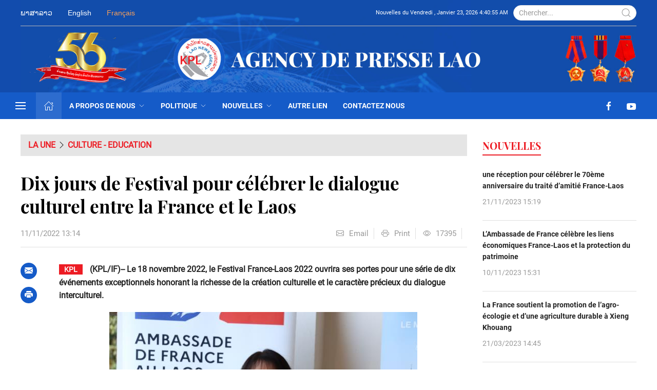

--- FILE ---
content_type: text/html; charset=utf-8
request_url: https://kpl.gov.la/Fr/detail.aspx?id=69878
body_size: 12411
content:


<!DOCTYPE html>
<html lang="en-US">
<head>
    <meta charset="utf-8">
    <meta content='width=device-width, initial-scale=1.0, maximum-scale=1.0, user-scalable=0' name='viewport' />
    <!--Enable Responsive-->
    <link rel="stylesheet" type="text/css" href="/css/uikit.min.css" />
    <link rel="stylesheet" type="text/css" href="/css/style-en.css" />
    <link rel="stylesheet" type="text/css" href="/css/responsive.css" />
    <link rel="stylesheet" href="https://cdn.jsdelivr.net/npm/bootstrap-icons@1.9.1/font/bootstrap-icons.css">
    <link rel="icon" href="/images/favicon.ico" type="image/x-icon">
    <!-- Le HTML5 shim, for IE6-8 support of HTML5 elements -->
    <!--[if lt IE 9]>-->
    <!--<script src="http://html5shim.googlecode.com/svn/trunk/html5.js"></script>-->
    <!--<![endif]-->
    <!--<script type="text/javascript" src="js/jquery.3.4.1.min.js"></script>-->
    <script src="/scripts/jquery.3.6.min.js"></script>
    <script type="text/javascript" src="/scripts/timer_fr.js"></script>
    <script type="text/javascript" src="/scripts/jquery.marquee.min.js"></script>
    <script type="text/javascript" src="/scripts/uikit.min.js"></script>
    <script type="text/javascript" src="/scripts/uikit-icons.min.js"></script>
       <script type="text/javascript" src="/scripts/jwplayer/jwplayer.js"></script>
	<script type="text/javascript">	    jwplayer.key = "5qMQ1qMprX8KZ79H695ZPnH4X4zDHiI0rCXt1g==";</script>
    <script>
	    (function(i, s, o, g, r, a, m) {
	        i['GoogleAnalyticsObject'] = r; i[r] = i[r] || function() {
	            (i[r].q = i[r].q || []).push(arguments)
	        }, i[r].l = 1 * new Date(); a = s.createElement(o),
  m = s.getElementsByTagName(o)[0]; a.async = 1; a.src = g; m.parentNode.insertBefore(a, m)
	    })(window, document, 'script', '//www.google-analytics.com/analytics.js', 'ga');

	    ga('create', 'UA-57954684-1', 'auto');
	    ga('send', 'pageview');

   </script>
    <script type="text/javascript">
        goforit();
    </script>
    <script type="text/javascript">
        function Trim(text) {
            return text1 = (text || "").replace(/^\s+|\s+$/g, "");
            //return encodeURI(text1);
        }
        function CheckValue(o) {
            if (Trim(o) == 'Chercher' || Trim(o) == '') {
                return false;
            }
            else {
                return true;
            }
        }
        (function ($) {
            $(document).ready(function () {
                $('#btnSearchDefault').click(function () {
                    var str = $('#txtSearchDefault').val().ReplaceAll("'", "’");
                    //var str1 = encodeURI(str);
                    if (CheckValue(str) == true) {
                        var l = window.location = '/FR/search.aspx?search='.concat(str);
                        window.location.href = l;
                    }
                });
                $('#btnSearchDefaultMobile').click(function () {
                    var str = $('#txtSearchDefaultMobile').val().ReplaceAll("'", "’");;
                    //var str1 = encodeURI(str);
                    if (CheckValue(str) == true) {
                        var l = window.location = '/FR/search.aspx?search='.concat(str);
                        window.location.href = l;
                    }
                });

                $('#txtSearchDefault').keypress(function (event) {
                    var keycode = (event.keyCode ? event.keyCode : event.which);
                    if (keycode == '13') {
                        var str = $('#txtSearchDefault').val().ReplaceAll("'", "’");;
                        //var str1 = encodeURI(str);
                        if (CheckValue(str) == true) {
                            var l = window.location = '/FR/search.aspx?search='.concat(str);
                            window.location.href = l;
                        }
                    }

                });
            });
        })(jQuery);
        String.prototype.ReplaceAll = function (stringToFind, stringToReplace) {
            var temp = this;
            var index = temp.indexOf(stringToFind);
            while (index != -1) {
                temp = temp.replace(stringToFind, stringToReplace);
                index = temp.indexOf(stringToFind);
            }
            return temp;
        }
    </script>
    
    <title>Dix jours de Festival pour célébrer le dialogue culturel entre la France et le Laos </title>
    <meta name="Description" content="(KPL/IF)-- Le 18 novembre 2022, le Festival France-Laos 2022 ouvrira ses portes pour une série de dix événements exceptionnels honorant la richesse de la création culturelle et le caractère précieux du dialogue interculturel. 

">
    <meta property="og:url" content="https://kpl.gov.la/detail.aspx?id=69878" />
    <meta property="og:type" content="website" />
    <meta property="og:title" content="Dix jours de Festival pour célébrer le dialogue culturel entre la France et le Laos " />
    <meta property="og:description" content="(KPL/IF)-- Le 18 novembre 2022, le Festival France-Laos 2022 ouvrira ses portes pour une série de dix événements exceptionnels honorant la richesse de la création culturelle et le caractère précieux du dialogue interculturel. 

" />
    <meta property="og:image" content="https://kpl.gov.la/Media/Upload/News/Hot/2022/11/11/WhatsApp Image 2022-11-11 at 12.11.57.jpeg" />


</head>

<body>

    <header id="header">
        <!-- Header -->
        <section class="uk-visible@s m-banner">
            <h1 class="uk-hidden">Lao News Agency</h1>
            <a href="/FR">
                <img src="/images/banner-fr.jpg" class="m-banner" alt="Lao News agency" uk-img></a>
            <div class="uk-container ">
                <div class="uk-flex uk-flex-between m-container uk-position-top m-border-bottom">
                    <ul class="uk-navbar-nav m-padding-first-child-left">
                        <!--<li><a class="uk-navbar-toggle m-height" href="#nav-offcanvas" uk-toggle="">
                        <span uk-navbar-toggle-icon></span>
                    </a></li>-->
                        <li><a href="/" class="m-height">ພາສາລາວ</a></li>
                        <li><a href="/En" class="m-height">English</a></li>
                        <li><a href="/Fr" class="m-height uk-text-warning">Français</a></li>
                    </ul>
                    <div class="uk-navbar-nav">
                        <div class="m-text-white m-clock">
                            
                            <span id="clock"></span>

                        </div>
                        <div class="uk-margin-small">
                            <div class="uk-search uk-search-default m-search-form">
                                <a style="cursor: pointer" class="uk-search-icon-flip" uk-search-icon id="btnSearchDefault"></a>
                                <input class="uk-search-input uk-text-small" type="search" placeholder="Chercher..." id="txtSearchDefault">
                            </div>
                        </div>

                    </div>
                </div>
            </div>

        </section>
        <section class="top-hd" uk-sticky="animation: uk-animation-slide-top; bottom: #footer">
            <div class="uk-position-relative">
                <div class="top-hd-left uk-position-left uk-flex uk-flex-middle uk-width-auto">
                    <a class="uk-navbar-toggle uk-padding-remove-left" href="#nav-offcanvas" uk-toggle="">
                        <span uk-navbar-toggle-icon></span>
                    </a>
                </div>
                <div class="uk-container">
                    <nav class="nav-hd uk-visible@m" uk-navbar="">
                        <ul class="uk-navbar-nav">
                            <li class="uk-active"><a href="/FR"><span uk-icon="home"></span></a></li>
                            <li><a href='#' class='uk-text-uppercase'>A propos de nous<span class='m-margin-small-left' uk-icon='icon: chevron-down; ratio: 0.7'></span></a><div class='uk-navbar-dropdown uk-margin-remove-top uk-padding-small'><ul class='uk-nav uk-navbar-dropdown-nav'><li><a href = '/Fr/Page/AboutUs/Background.aspx'>Contexte</a></li><li><a href = '/Fr/Page/AboutUs/AdministrationStructure.aspx'>Structure de l'administration</a></li></ul></div></li><li><a href='#' class='uk-text-uppercase'>politique<span class='m-margin-small-left' uk-icon='icon: chevron-down; ratio: 0.7'></span></a><div class='uk-navbar-dropdown uk-margin-remove-top uk-padding-small'><ul class='uk-nav uk-navbar-dropdown-nav'><li><a href = '/Fr/Page/Politic/PoliticSystem.aspx'>Système politique</a></li></ul></div></li><li><a href='#' class='uk-text-uppercase'>Nouvelles<span class='m-margin-small-left' uk-icon='icon: chevron-down; ratio: 0.7'></span></a><div class='uk-navbar-dropdown uk-margin-remove-top uk-padding-small'><ul class='uk-nav uk-navbar-dropdown-nav'><li><a href = '/Fr/News.aspx?cat=14'>Politique - Société</a></li><li><a href = '/Fr/News.aspx?cat=15'>Économie</a></li><li><a href = '/Fr/News.aspx?cat=32'>Asean </a></li><li><a href = '/Fr/News.aspx?cat=17'>Monde</a></li><li><a href = '/Fr/News.aspx?cat=16'>Culture - Education</a></li></ul></div></li><li><a href=' /Fr/Page/OtherLink/OtherLink.aspx'>autre lien</a></li><li><a href='/Fr/Page/ContactUs/ContactUs.aspx'>Contactez nous</a></li>
                        </ul>
                    </nav>
                    <div class="logo-hd-mobile uk-hidden@s">
                        <a href="/">
                            <img src="/images/logo-fr.png"></a>
                    </div>
                </div>
                <div class="top-hd-right uk-position-right uk-flex uk-flex-middle uk-width-auto">
                    <ul class="list-control-hd uk-visible@m">
                        <li class="uk-margin-small-left"><a href="https://www.facebook.com/LaoNewsAgency/"><span uk-icon="facebook"></span></a></li>
                        <li class="uk-margin-small-left"><a href="https://www.youtube.com/@laonewsagencykpl4951"><span uk-icon="youtube"></span></a></li>
                    </ul>
                    <div class="search-hd uk-inline uk-hidden@s">
                        <button class="uk-button" type="button">
                            <span class="icon-search m-text-white" uk-search-icon></span>
                        </button>
                        <div uk-drop="mode: click; pos: left-center; animation: uk-animation-slide-right-small;">
                            <div class="uk-card uk-card-default">
                                <div class="uk-search uk-search-default">
                                    <a class="uk-search-icon-flip" href="" uk-search-icon="" id="btnSearchDefaultMobile"></a>
                                    <input class="uk-search-input" type="search" placeholder="Chercher..." id="txtSearchDefaultMobile">
                                </div>
                            </div>
                        </div>
                    </div>
                </div>
            </div>
        </section>

    </header>
    <!-- End header -->

    <form method="post" action="./detail.aspx?id=69878" id="form1">
<div class="aspNetHidden">
<input type="hidden" name="__VIEWSTATE" id="__VIEWSTATE" value="H2KINKm4q6p2mwsogHwnCXBlfxFUPBr0h3wrpqyw4JuDe3HLXKvGz092ZAf4FOxNNonG5ui1vDsMKtiLCOk7HvxUrgmzCMFL8ASUQ52ast8=" />
</div>

<div class="aspNetHidden">

	<input type="hidden" name="__VIEWSTATEGENERATOR" id="__VIEWSTATEGENERATOR" value="90C58B35" />
</div>
        <div class="uk-container m-dynamic-page">
            
    <main id="main">
        <!-- Main -->
        <article class="uk-container">
            <section class="row-main">
                <div class="inner-main">
                    <div uk-grid="">
                        <div class="uk-width-expand@m uk-width-1-1">
                            <article class="content-main">
                                <section class="row-main">
                                    <div class="m-breadcrumb-cate">
                                        <ul class="m-breadcrumb-1">
                                            <li><a href="/">La Une</a></li>
                                            <i class="bi bi-chevron-right"></i>
                                            <li><a href="/news.aspx?cat=16">Culture - Education</a></li>
                                        </ul>
                                        
                                    </div>
                                    <div class="post-entry">
                                        <div class="post-top-entry">
                                            <h1>Dix jours de Festival pour célébrer le dialogue culturel entre la France et le Laos </h1>
                                            <div uk-grid="">
                                                <div class="uk-width-expand@m uk-width-1-1">
                                                    <span class="post-time uk-text-muted">11/11/2022 13:14</span>
                                                </div>
                                                <div class="uk-width-auto@m uk-width-1-1">

                                                    <span><a href="mailto:domnews@kpl.gov.la" class="uk-text-muted"><i class="bi bi-envelope uk-margin-small-right"></i>Email</a></span>
                                                    <span><a href="javascript:window.print()" class="uk-text-muted"><i class="bi bi-printer uk-margin-small-right"></i>Print</a></span>
                                                    <span class="uk-text-muted"><i class="bi bi-eye uk-margin-small-right"></i>17395</span>

                                                    <div class="fb-like uk-float-right" data-href="https://kpl.gov.la/detail.aspx?id=69878"
                                                        data-width=""
                                                        data-layout="button"
                                                        data-action="like"
                                                        data-size="small"
                                                        data-share="true">
                                                    </div>
                                                    
                                                </div>
                                            </div>
                                        </div>
                                        <div class="post-mid-entry">
                                            <div uk-grid="">
                                                <div class="uk-width-auto uk-visible@s uk-margin-small-right">
                                                    <div class="post-share">
                                                        <ul uk-sticky="offset: 200; bottom: #end-post-share" class="kpl-control-post">

                                                            <li><a class="uk-text-muted uk-margin-small-bottom" href="mailto:domnews@kpl.gov.la" target="_self" rel="noopener" uk-tooltip="Email" title="" aria-expanded="false"><i class="bi bi-envelope-fill"></i></a></li>
                                                            <li><a class="uk-text-muted uk-margin-small-bottom" href="javascript:window.print()" target="_blank" uk-tooltip="Print" title="" aria-expanded="false"><i class="bi bi-printer-fill"></i></a></li>
                                                            <li>
                                                                <div class="fb-like" data-href="https://kpl.gov.la/detail.aspx?id=69878"
                                                                    data-width=""
                                                                    data-layout="box_count"
                                                                    data-action="like" data-size="small" data-share="true">
                                                                </div>

                                                            </li>
                                                        </ul>
                                                    </div>
                                                </div>
                                                <div class="uk-width-expand">
                                                    <div class="post-ct-entry">
                                                        <div class="post-summary">
                                                            <span>KPL</span>
                                                            (KPL/IF)-- Le 18 novembre 2022, le Festival France-Laos 2022 ouvrira ses portes pour une série de dix événements exceptionnels honorant la richesse de la création culturelle et le caractère précieux du dialogue interculturel. 


                                                        </div>
                                                        
                                                        <p style="text-align:center;"><img alt="" src="https://kpl.gov.la/Media/Upload/News/Thumb/2022/11/11/WhatsApp%20Image%202022-11-11%20at%2012.11.57.jpeg" /></p><p style="text-align:justify;"><strong><span lang="FR" style="font-family:Arial, 'sans-serif';font-size:medium;">(</span><span lang="FR" style="font-family:Arial, 'sans-serif';font-size:medium;">KPL/IF)</span></strong><span lang="FR" style="font-family:Arial, 'sans-serif';font-size:medium;">-- Le 18 novembre 2022, le Festival France-Laos 2022 ouvrira ses portes pour une s&eacute;rie de dix &eacute;v&eacute;nements exceptionnels honorant la richesse de la cr&eacute;ation culturelle et le caract&egrave;re pr&eacute;cieux du dialogue interculturel.</span></p><p style="text-align:justify;"><span lang="FR" style="font-size:medium;line-height:115%;font-family:Arial, 'sans-serif';">''L'&eacute;v&eacute;nement mettra en vedette la richesse du patrimoine, des activit&eacute;s artistiques et de la culture moderne, des activit&eacute;s cr&eacute;atives ainsi que de l'industrie fran&ccedil;aise de l'innovation, y compris l'art de vivre &agrave; la fran&ccedil;aise, comme la cuisine fran&ccedil;aise a &eacute;t&eacute; inscrite sur la liste du patrimoine mondial de l'UNESCO'', a d&eacute;clar&eacute;&nbsp;Mme Ambassadrice Siv-Leng Chhuor lors d'une conf&eacute;rence de presse le 10 novembre &agrave; la R&eacute;sidence de l'Ambassade de France, tenue par l'Ambassade de France et l'Institut Fran&ccedil;ais du Laos.</span></p><p style="text-align:justify;"><span lang="FR" style="font-size:medium;line-height:115%;font-family:Arial, 'sans-serif';">&lsquo;&rsquo;Cette r&eacute;putation est comme une bonne chance, mais il faut savoir la prot&eacute;ger car les cultures du monde se ressemblent de plus en plus. Afin de maintenir la notori&eacute;t&eacute; et l'attractivit&eacute; de la culture et de la langue fran&ccedil;aise comme langue utilis&eacute;e par de nombreux pays &agrave; travers le monde, la France a constitu&eacute; des r&eacute;seaux culturels et devient l'un des premiers r&eacute;seaux culturels mondiaux avec plus de 950 Instituts fran&ccedil;ais ou Centres de langue fran&ccedil;aise et un des premiers r&eacute;seaux &eacute;ducatifs mondiaux avec 545 &eacute;coles fran&ccedil;aises dans 138 pays''.</span></p><p style="text-align:center;"><span lang="FR" style="font-size:medium;line-height:115%;font-family:Arial, 'sans-serif';"><img alt="" src="https://kpl.gov.la/Media/Upload/News/Thumb/2022/11/11/WhatsApp%20Image%202022-11-11%20at%2012.11.53.jpeg" /></span></p><p style="text-align:justify;"><span lang="FR" style="font-size:medium;line-height:115%;font-family:Arial, 'sans-serif';">Pour cette premi&egrave;re &eacute;dition, le choix fait est celui de l&rsquo;effervescence. Musique classique, pop rock, musique du monde, cin&eacute;ma, marionnettes, th&eacute;&acirc;tre, arts visuels, toutes les disciplines artistiques se m&ecirc;lent et se rencontrent. </span></p><p style="text-align:justify;"><span lang="FR" style="font-size:medium;line-height:115%;font-family:Arial, 'sans-serif';">Il en va de m&ecirc;me pour les artistes : les pianistes de renomm&eacute;e internationale Maxime Zecchini et David Bismuth partageront la sc&egrave;ne avec le Vientiane Chamber Orchestra, la jeune chanteuse Sun r&eacute;pondra aux mots de Blackeyes et NU innovation, les &eacute;tudiants de l&rsquo;Institut national des Beaux-Arts rendront hommage &agrave; Marc Leguay et Thiane Khamvongsa &agrave; l&rsquo;incontournable Moli&egrave;re.</span></p><p style="text-align:center;"><span lang="FR" style="font-size:medium;line-height:115%;font-family:Arial, 'sans-serif';"><img alt="" src="https://kpl.gov.la/Media/Upload/News/Thumb/2022/11/11/WhatsApp%20Image%202022-11-11%20at%2011.40.41.jpeg" /></span></p><p style="text-align:justify;"><span lang="FR" style="font-size:medium;line-height:115%;font-family:Arial, 'sans-serif';">A l&rsquo;image de l&rsquo;oeuvre du c&eacute;l&egrave;bre com&eacute;dien et dramaturge fran&ccedil;ais, n&eacute; il y a 400 ans, qui voyait dans le th&eacute;&acirc;tre et la com&eacute;die un moyen d&rsquo;acc&egrave;s &agrave; l&rsquo;&eacute;ducation pour tous, le Festival France-Laos est aussi un espace de d&eacute;couverte, d&rsquo;apprentissage, de rencontres, d&rsquo;inspiration qui permet aux artistes de partager leur vision du monde avec leur public. </span></p><p style="text-align:justify;"><span lang="FR" style="font-size:medium;line-height:115%;font-family:Arial, 'sans-serif';"><span style="font-size:medium;">Sous le regard de T&ocirc;, les paniers de riz gluant deviendront les personnages centraux des nouvelles aventures des marionnettes de Kha&ocirc; Niew. Bruno le Matelot illustrera tout en couleurs et imaginaire les d&eacute;tails de son v&eacute;cu quotidien au Laos. Le r&eacute;alisateur Kiy&eacute; Simon Luang retrouvera le chemin de ses racines &agrave; travers son oeuvre cin&eacute;matographique et pr&eacute;sentera pour la premi&egrave;re fois au Laos son film </span><em>Good Bye Mr Wong</em><span style="font-size:medium;">. </span></span></p><p style="text-align:justify;"><span lang="FR" style="font-size:medium;line-height:115%;font-family:Arial, 'sans-serif';">Le Festival France-Laos 2022 cl&ocirc;turera cette premi&egrave;re ann&eacute;e de festival par la c&eacute;l&eacute;bration de la coop&eacute;ration exemplaire entre la Lao Fashion Week, la c&eacute;l&egrave;bre &eacute;cole de mode fran&ccedil;aise ESMOD et l&rsquo;ambassade de France au Laos qui permet chaque ann&eacute;e &agrave; plusieurs jeunes cr&eacute;atrices et cr&eacute;ateurs laotiens de b&eacute;n&eacute;ficier d&rsquo;un programme de formation d&rsquo;excellence en France. </span></p><p style="text-align:justify;"><span lang="FR" style="font-size:medium;line-height:115%;font-family:Arial, 'sans-serif';">Car, que l&rsquo;on soit acteur ou spectateur, la cr&eacute;ation n&rsquo;est pas seulement synonyme d&rsquo;art et de culture. Elle est aussi synonyme de d&eacute;ploiement personnel et professionnel, de nouvelles opportunit&eacute;s &eacute;conomiques, de valeurs engag&eacute;es et fortes telles que l&rsquo;&eacute;ducation pour tous, le d&eacute;veloppement durable ou encore l&rsquo;&eacute;galit&eacute; des genres, en liaison avec les objectifs officiels du gouvernement de la RDP lao.</span></p>
                                                        <h5 class="uk-float-right">KPL</h5>
                                                    </div>
                                                </div>
                                            </div>
                                        </div>
                                        <div id="end-post-share"></div>
                                        <div class="post-related-list">
                                            <h2 class="news-menu-cate">
                                                <a href="#">Communiqué de presse</a>
                                            </h2>
                                            <ul class="news-story">
                                                <ul><li><span class='thumb-img thumb-img-3 uk-inline-clip uk-transition-toggle' tabindex='0'><a href = 'detail.aspx?id=83105'><img class='uk-transition-scale-up uk-transition-opaque' src='https://kpl.gov.la/Media/Upload/News/Small/2024/05/31/WhatsApp Image 2024-05-29 at 15.23.49.jpeg' alt='La France met à l’honneur et soutient ses anciens étudiants '></a></span><a class='news-cate-story' href='/news.aspx?cat='16>Culture - Education</a><h3><a href = 'detail.aspx?id=83105'>La France met à l’honneur et soutient ses anciens étudiants </a></h3><p class='uk-text-small uk-text-muted uk-margin-small'>5/31/2024 4:28:05 PM</p><p class='uk-margin-small'>La seconde édition de l’« Alumni Day », événement mettant à l’honneur les diplômés internationaux de l’enseignement supérieur français ou de structures françaises associées, s’est tenue à l’Ambassade de France au Laos le 23 mai 2024.
Cette année, avec la thématique « Talents francophones, carrières mondiales », l’Ambassade de France au Laos a décidé de lancer un nouveau concours « La Boîte à Idées Alumni », faisant suite au précédent concours organisé en 2023, « Mister et Miss Alumni ». Ce nouveau format a été l’occasion de valoriser les initiatives des anciens étudiants laotiens francophones, en leur permettant de présenter un projet à impact que le candidat souhaite mettre en œuvre au Laos, dans le cadre d’une compétition sur scène.
</p></li><li><span class='thumb-img thumb-img-3 uk-inline-clip uk-transition-toggle' tabindex='0'><a href = 'detail.aspx?id=78519'><img class='uk-transition-scale-up uk-transition-opaque' src='https://kpl.gov.la/Media/Upload/News/Small/2023/11/27/WhatsApp Image 2023-11-24 at 17.30.17.jpeg' alt='La Journée Internationale du Professeur de Français célébrée au Laos   '></a></span><a class='news-cate-story' href='/news.aspx?cat='16>Culture - Education</a><h3><a href = 'detail.aspx?id=78519'>La Journée Internationale du Professeur de Français célébrée au Laos   </a></h3><p class='uk-text-small uk-text-muted uk-margin-small'>11/27/2023 4:03:46 PM</p><p class='uk-margin-small'>Célébrée dans plus de 60 pays différents, la 5ème édition de la Journée Internationale du Professeur de Français (JIPF) est un rendez-vous incontournable de la Francophonie. Cette journée spéciale dont le thème de cette année est "Fières et Fiers d&rsquo;enseigner le français" est consacrée à honorer et à valoriser les enseignants de français et en français. </p></li><li><span class='thumb-img thumb-img-3 uk-inline-clip uk-transition-toggle' tabindex='0'><a href = 'detail.aspx?id=78101'><img class='uk-transition-scale-up uk-transition-opaque' src='/images/avatar.jpg' alt='Paver la voie pour la préservation du patrimoine : 7ème réunion internationale de coordination pour Vat Phou Champasak '></a></span><a class='news-cate-story' href='/news.aspx?cat='16>Culture - Education</a><h3><a href = 'detail.aspx?id=78101'>Paver la voie pour la préservation du patrimoine : 7ème réunion internationale de coordination pour Vat Phou Champasak </a></h3><p class='uk-text-small uk-text-muted uk-margin-small'>11/10/2023 12:31:51 PM</p><p class='uk-margin-small'>Les 7 et 8 novembre 2023, la septième réunion internationale de coordination pour le Vat Phou Champasak (7e MCI) s&rsquo;est tenue à Vientiane. Cet événement important a été organisé au National Convention Hall sous la direction du ministère de l&rsquo;Information, de la Culture et du Tourisme, avec le soutien financier de l&rsquo;Agence française de développement (AFD). </p></li><li><span class='thumb-img thumb-img-3 uk-inline-clip uk-transition-toggle' tabindex='0'><a href = 'detail.aspx?id=77488'><img class='uk-transition-scale-up uk-transition-opaque' src='https://kpl.gov.la/Media/Upload/News/Small/2023/10/18/370299368_767532042082676_8502034019517253299_n.jpg' alt='De nouvelles initiatives en faveur de la jeunesse francophone d&rsquo;Asie-Pacifique'></a></span><a class='news-cate-story' href='/news.aspx?cat='16>Culture - Education</a><h3><a href = 'detail.aspx?id=77488'>De nouvelles initiatives en faveur de la jeunesse francophone d&rsquo;Asie-Pacifique</a></h3><p class='uk-text-small uk-text-muted uk-margin-small'>10/18/2023 12:31:19 PM</p><p class='uk-margin-small'>La 14ème assemblée générale de Conférence régionale des recteurs s’est accentuée sur la réflexion liée aux deux thèmes majeurs : « l’employabilité et l&rsquo;entrepreneuriat à l&rsquo;université » et « les mobilités estudiantines au sein de l&rsquo;espace francophone ». 
Cet événement a eu lieu jeudi le 12 octobre à Phnom Penh, Cambodge dans le cadre de la célébration du 30e anniversaire de l’AUF en Asie-Pacifique. </p></li><li><span class='thumb-img thumb-img-3 uk-inline-clip uk-transition-toggle' tabindex='0'><a href = 'detail.aspx?id=77373'><img class='uk-transition-scale-up uk-transition-opaque' src='https://kpl.gov.la/Media/Upload/News/Small/2023/10/13/391581423_767136798788867_7722238880906019390_n.jpg' alt='L&rsquo;AUF célèbre 30 ans d&rsquo;engagement et d&rsquo;impact en Asie-Pacifique'></a></span><a class='news-cate-story' href='/news.aspx?cat='16>Culture - Education</a><h3><a href = 'detail.aspx?id=77373'>L&rsquo;AUF célèbre 30 ans d&rsquo;engagement et d&rsquo;impact en Asie-Pacifique</a></h3><p class='uk-text-small uk-text-muted uk-margin-small'>10/13/2023 8:21:03 PM</p><p class='uk-margin-small'>(KPL)-- L&rsquo;Agence Universitaire de la Francophonie (AUF) a célébré ses 30 ans d&rsquo;engagement continu en Asie-Pacifique, une région qui a vu l&rsquo;émergence de nombreuses opportunités éducatives et de coopération scientifique grâce à ses actions. 
En organisant les trois événements majeurs, à savoir le premier regroupement régional  des Clubs Leaders Etudiants Francophones (CLEF) d’Asie-Pacifique, la célébration du 30e anniversaire de l’AUF en Asie-Pacifique et la 14e Assemblée de la Conférence des recteurs des établissements membres de l’AUF en Asie-Pacifique (C2R). Ces trois événements ont eu lieu les 10 et 12 octobre à Phnom Penh, Cambodge. 
</p></li></ul>
                                            </ul>
                                        </div>
                                    </div>
                                </section>
                            </article>
                            <!-- Adv section -->

                        </div>
                        <div class="uk-width-auto@m uk-width-1-1">
                            <aside class="sidebar-main uk-margin-medium-top">
                                <article class="row-sidebar">
                                    <div class="box-widget">
                                        <h2 class="tt-box tt-box-1 ">Nouvelles</h2>
                                        <ul class="block-news-nb color-links">
                                            <li><a href = 'detail.aspx?id=78361'>une réception pour célébrer le 70ème anniversaire du traité d’amitié France-Laos </a><p class='uk-text-small uk-text-muted uk-margin-small'>21/11/2023 15:19</p></li><li><a href = 'detail.aspx?id=78109'>L’Ambassade de France célèbre les liens économiques France-Laos et la protection du patrimoine</a><p class='uk-text-small uk-text-muted uk-margin-small'>10/11/2023 15:31</p></li><li><a href = 'detail.aspx?id=72099'>La France soutient la promotion de l’agro-écologie et d’une agriculture durable à Xieng Khouang</a><p class='uk-text-small uk-text-muted uk-margin-small'>21/03/2023 14:45</p></li><li><a href = 'detail.aspx?id=71829'>  Ouverture du mois de la francophonie</a><p class='uk-text-small uk-text-muted uk-margin-small'>07/03/2023 15:20</p></li><li><a href = 'detail.aspx?id=67842'>test show in webpage</a><p class='uk-text-small uk-text-muted uk-margin-small'>17/07/2022 07:01</p></li>
                                        </ul>
                                    </div>
                                </article>
                                
<article class="row-sidebar">
    <div class="news-block-sdb">
        <h3>Le plus regardé<span class="m-icon-right"><i class="bi bi-circle-fill"></i></span></h3>
        <ul class="m-sidebar-list color-links">
            
        </ul>
    </div>
</article>

                            </aside>
                        </div>
                    </div>
                </div>
            </section>

        </article>
    </main>
    <!-- End main -->
    <div id="fb-root"></div>
    <script async defer crossorigin="anonymous" src="https://connect.facebook.net/en_US/sdk.js#xfbml=1&version=v14.0" nonce="UElLSbMU"></script>

        </div>
    </form>


    <footer id="footer">
        <!-- Footer -->
        <section class="row-main uk-visible@m">
            <div class="uk-container">
                <marquee onmouseout="this.start();" behavior="scroll" truespeed="truespeed" onmouseover="this.stop();" scrollamount="1" scrolldelay="10" direction="left">
                    <article class="partner-footer">
                        <ul>
                            <li><a href='https://vnanet.vn' target='_blank'><img src='https://kpl.gov.la/Media/Upload/ADV/footer-logo/2022/11/24/vna.jpg' uk-tooltip='Vietnam News Agency'></a></li><li><a href='https://vietnam.vnanet.vn' target='_blank'><img src='https://kpl.gov.la/Media/Upload/ADV/footer-logo/2022/11/24/6.jpg' uk-tooltip='Vietnam.vnanet.vn'></a></li><li><a href='https://vietnam.vnanet.vn' target='_blank'><img src='https://kpl.gov.la/Media/Upload/ADV/footer-logo/2022/11/24/vc.jpg' uk-tooltip='Vietnamplus'></a></li><li><a href='http://www.xinhua.org/' target='_blank'><img src='https://kpl.gov.la/Media/Upload/ADV/footer-logo/2022/11/24/xinhua.jpg' uk-tooltip='XinHua'></a></li><li><a href='http://laos.cri.cn/' target='_blank'><img src='https://kpl.gov.la/Media/Upload/ADV/footer-logo/2022/11/24/cri.jpg' uk-tooltip='CRI'></a></li><li><a href='https://tass.com/' target='_blank'><img src='https://kpl.gov.la/Media/Upload/ADV/footer-logo/2022/11/24/60.jpg' uk-tooltip='Tass'></a></li><li><a href='https://www.prensa-latina.cu/' target='_blank'><img src='https://kpl.gov.la/Media/Upload/ADV/footer-logo/2022/11/24/cb60.jpg' uk-tooltip='https://www.prensa-latina.cu/'></a></li><li><a href='http://www.kcna.kp/kp' target='_blank'><img src='https://kpl.gov.la/Media/Upload/ADV/footer-logo/2022/11/24/krr.jpg' uk-tooltip='https://www.prensa-latina.cu/'></a></li><li><a href='http://www.oananews.org/' target='_blank'><img src='https://kpl.gov.la/Media/Upload/ADV/footer-logo/2022/11/24/oana.jpg' uk-tooltip='http://www.oananews.org/'></a></li><li><a href='http://www.pasaxon.org.la/' target='_blank'><img src='https://kpl.gov.la/Media/Upload/ADV/footer-logo/2022/11/24/pasaxon.jpg' uk-tooltip='http://www.pasaxon.org.la/'></a></li><li><a href='https://www.vientianetimes.org.la/' target='_blank'><img src='https://kpl.gov.la/Media/Upload/ADV/footer-logo/2022/11/24/laopress.jpg' uk-tooltip='https://www.vientianetimes.org.la/'></a></li><li><a href='http://www.vientianemai.net/' target='_blank'><img src='https://kpl.gov.la/Media/Upload/ADV/footer-logo/2022/11/24/11.jpg' uk-tooltip='http://www.vientianemai.net/'></a></li><li><a href='https://lnr.org.la/' target='_blank'><img src='https://kpl.gov.la/Media/Upload/ADV/footer-logo/2022/11/24/08.jpg' uk-tooltip='https://lnr.org.la/'></a></li><li><a href='http://www.kongthap.gov.la/' target='_blank'><img src='https://kpl.gov.la/Media/Upload/ADV/footer-logo/2022/11/24/09.jpg' uk-tooltip='http://www.kongthap.gov.la/'></a></li><li><a href='http://www.mpdf.org/' target='_blank'><img src='https://kpl.gov.la/Media/Upload/ADV/footer-logo/2022/11/24/10.jpg' uk-tooltip='http://www.mpdf.org/'></a></li><li><a href='https://laoschairmanship2024.gov.la/' target='_blank'><img src='https://kpl.gov.la' uk-tooltip='official lao asean 2024'></a></li><li><a href='' target='_blank'><img src='https://kpl.gov.la' uk-tooltip='test'></a></li>

                        </ul>
                    </article>
                </marquee>

            </div>
        </section>
        <section class="row-main">
            <div class="m-nav-footer uk-visible@s">
                <nav class="uk-navbar-container" uk-navbar>
                    <div class="uk-navbar-center">
                        <div class="uk-navbar-center">
                            <ul class="uk-navbar-nav">
                                <li><a href="/"><span uk-icon="home"></span></a></li>
                                <li><a href="/Fr/Page/Footer/footer1.aspx">Qui sommes-nous</a></li>
                                <li><a href="/Fr/Page/Footer/footer2.aspx">Generalites</a></li>
                                <li><a href="/Fr/Page/Footer/footer3.aspx">Documents juridiques</a></li>
                                <li><a href="/Fr/Page/Footer/footer4.aspx">Leader & fonctionnaires</a></li>
                                <li><a href="/Fr/Page/Footer/footer5.aspx">Culture</a></li>
                                <li><a href="/Fr/Page/Footer/footer6.aspx">Tourisme</a></li>
                            </ul>
                        </div>
                    </div>
                </nav>
            </div>
            <div class="info-footer">
                <div class="uk-container uk-margin-auto uk-text-center m-text-white">
                    <p><b>Droit d'auteur © 2014 par Agence de press lao</b></p>
                    <p>Khaosan Pathet Lao (KPL) - 450 Year Road, Vientiane, Laos -Tél (856-21) 251 090, fax : 251 090</p>
                </div>
            </div>
        </section>
    </footer>
    <!-- End footer -->


    <div id="nav-offcanvas" uk-offcanvas="mode: slide">
        <!-- This is the off-canvas -->

        <div class="uk-offcanvas-bar">
            <button class="uk-offcanvas-close uk-text-warning" type="button" uk-close></button>
            <div class="uk-flex uk-flex-center uk-margin-small-bottom uk-hidden@s">
                <a href="/" class="uk-margin-small-right m-text-dark uk-text-small">ພາສາລາວ</a>
                <a href="/En" class="uk-margin-small-right m-text-dark uk-text-small">English</a>
                <a href="/Fr" class="uk-margin-small-right uk-text-warning uk-text-small">Français</a>
            </div>
            <nav>
                <ul uk-accordion>
                    <li>
                        <a class="uk-accordion-title-canvas" href="/FR">La Une </a>
                        <span class="uk-accordion-title uk-accordion-title-none"></span>
                    </li>
                    <li><a class='uk-accordion-title-canvas' href='#'>A propos de nous</a><span class='uk-accordion-title'></span><div class='uk-accordion-content'><ul><li><a href = '/Fr/Page/AboutUs/Background.aspx'>Contexte</a></li><li><a href = '/Fr/Page/AboutUs/AdministrationStructure.aspx'>Structure de l'administration</a></li></ul></div></li><li><a class='uk-accordion-title-canvas' href='#'>politique</a><span class='uk-accordion-title'></span><div class='uk-accordion-content'><ul><li><a href = '/Fr/Page/Politic/PoliticSystem.aspx'>Système politique</a></li></ul></div></li><li><a class='uk-accordion-title-canvas' href='/Fr/News.aspx'>Nouvelles</a><span class='uk-accordion-title'></span><div class='uk-accordion-content'><ul><li><a href = '/Fr/News.aspx?cat=14'>Politique - Société</a></li><li><a href = '/Fr/News.aspx?cat=15'>Économie</a></li><li><a href = '/Fr/News.aspx?cat=32'>Asean </a></li><li><a href = '/Fr/News.aspx?cat=17'>Monde</a></li><li><a href = '/Fr/News.aspx?cat=16'>Culture - Education</a></li></ul></div></li><li><a class='uk-accordion-title-canvas' href=' /Fr/Page/OtherLink/OtherLink.aspx'>autre lien</a><span class='uk-accordion-title uk-accordion-title-none'></span></li><li><a class='uk-accordion-title-canvas' href='/Fr/Page/ContactUs/ContactUs.aspx'>Contactez nous</a><span class='uk-accordion-title uk-accordion-title-none'></span></li>
                </ul>
            </nav>
        </div>
    </div>
    <!-- End off-canvas -->

    <div class="kpl-totop uk-position-fixed uk-position-small uk-position-bottom-right">
        <a class="scrollup-icon" href="#header" uk-scroll=""><i class="bi bi-arrow-bar-up"></i>
            <br />
            <span class="uk-visible@m">Top</span></a>
    </div>

    <script type="text/javascript">
        //<![CDATA[
        // --------------- Top Top --------------- //
        $(function () {
            $(window).scroll(function () {
                if ($(this).scrollTop() > 500) {
                    $('.scrollup-icon').fadeIn();
                } else {
                    $('.scrollup-icon').fadeOut();
                }
            });
        });

        // --------------- Marquee --------------- //
        $('.slogan-hd').marquee({
            //speed in milliseconds of the marquee
            duration: 20000,
            //gap in pixels between the tickers
            gap: 30,
            //time in milliseconds before the marquee will start animating
            delayBeforeStart: 0,
            //'left' or 'right'
            direction: 'left',
            //true or false - should the marquee be duplicated to show an effect of continues flow
            duplicated: true
        });
    //]]>
    </script>
</body>
</html>


--- FILE ---
content_type: text/css
request_url: https://kpl.gov.la/css/style-en.css
body_size: 6531
content:
/* Font face */
@font-face {
  font-family: PlayfairDisplay-Regular;
  src: url(../fonts/PlayfairDisplay-Regular.ttf);
}

@font-face {
  font-family: PlayfairDisplay-Italic;
  src: url(../fonts/PlayfairDisplay-Italic.ttf);
}

@font-face {
  font-family: PlayfairDisplay-Bold;
  src: url(../fonts/PlayfairDisplay-Bold.ttf);
}

@font-face {
  font-family: PlayfairDisplay-BoldItalic;
  src: url(../fonts/PlayfairDisplay-BoldItalic.ttf);
}

@font-face {
  font-family: Roboto-Regular;
  src: url(../fonts/Roboto-Regular.ttf);
}

@font-face {
  font-family: Roboto-RegularItalic;
  src: url(../fonts/Roboto-RegularItalic.ttf);
}

@font-face {
  font-family: Roboto-Bold;
  src: url(../fonts/Roboto-Bold.ttf);
}

@font-face {
  font-family: Roboto-BoldItalic;
  src: url(../fonts/Roboto-BoldItalic.ttf);
}

/* Css reset */
* {
	-webkit-box-sizing: border-box;
	-moz-box-sizing: border-box;
	box-sizing: border-box;
}

*:before, *:after {
  -webkit-box-sizing: border-box;
  -moz-box-sizing: border-box;
  box-sizing: border-box;
}

html {
	-webkit-text-size-adjust: 100%;
	-ms-text-size-adjust: 100%;
}

html, body {margin: 0; padding: 0; font-family: 'Roboto-Regular', Arial, Verdana, Helvetica, sans-serif; font-size: 1em; line-height: 1.4em; color: #222}
header, section, footer, aside, nav, main, article, figure, figcaption, mark, summary, time, details, ul, li, a, img {display: block; margin: 0; padding: 0}
input, textarea {font-family: 'Roboto-Regular', Arial, Verdana, Helvetica, sans-serif; font-size: 1em; color: #999; border: none; background: transparent}
button {border: none; background: transparent}
h1, h2, h3, h4, h5, h6 {font-family: 'PlayfairDisplay-Bold', Georgia, Times New Roman, Times, serif; font-size: inherit; line-height: 1.3em; color: #000}
b, strong {font-family: 'Roboto-Bold', Arial, Verdana, Helvetica, sans-serif;}
.uk-grid {margin-left: -30px}
.uk-grid>* {padding-left: 30px}
*+.uk-grid-margin, .uk-grid+.uk-grid, .uk-grid>.uk-grid-margin {margin-top: 30px}
[class*=icon-] {position: relative; top: -1px}
.color-links a {text-decoration: none; color: #222}
a:hover, .info-tt-news-1 h3:hover, .info-tt-news-2:hover, .block-news-ft:hover .info-tt-news-3 h3, .news-focus a:hover, .news-story li h3 a:hover,
.news-menu-multimedia ul li a:hover, .news-large-multimedia p:hover, .nav-footer a:hover, .white-color-links a:hover
{color: #155BC8; text-decoration: none}


/* Transition */
a
{
  -webkit-transition: all 0.2s linear;
  -moz-transition: all 0.2s linear;
  -o-transition: all 0.2s linear;
  -ms-transition: all 0.2s linear;
  transition: all 0.2s linear;
}
.m-text-dark{color: #000000!important;}
.m-text-primary{color: #155BC8!important;}
.m-text-secondary{color: #ED1C24!important;}

/* Index */
#header {}
.top-hd-left, .top-hd-right {min-height: 52px; position: relative; z-index: 9999}
.nav-hd .uk-navbar-nav li:hover, .nav-hd .uk-navbar-nav li.uk-active {background: rgba(255,255,255,0.1);}
.uk-navbar-toggle {min-height: auto}
.uk-navbar-toggle span {color: #fff; text-transform: uppercase; font-family: 'Roboto-Bold', Arial, Verdana, Helvetica, sans-serif;}
.search-hd {margin-left: 20px}
.list-control-hd li {display: inline-block; margin-left: 20px}
.list-control-hd li a {color: #fff}
.list-control-hd li a span {margin-right: 10px}
.bot-hd {margin-bottom: 30px}
h1.logo-hd {max-width: 120px}
.news-hd {padding-left: 60px}
.news-hd h2 {font-family: 'Roboto-Bold', Arial, Verdana, Helvetica, sans-serif; font-size: 0.95em; text-transform: uppercase; margin-bottom: 10px}
.news-hd ul li {position: relative; padding-left: 80px; font-size: 0.85em}
.news-hd ul li .news-time-hd {position: absolute; left: 0; color: #999}
#main {}
.box-widget {max-width: 300px}
.tt-box {text-transform: uppercase; font-size: 1.2em;color:#ED1C24;border-bottom: 2px solid #ED1C24;display: inline-block;padding-bottom: 5px;font-weight: bold;}
.tt-box-1 {margin-bottom: 11px}
.tt-box-2 {font-size: 1.6em;}
.info-tt-news-1 h3 {font-size: 2em; margin-bottom: 15px; line-height: 3rem;}
.info-tt-news-1 p {margin: 0;color:#666;font-size:14px;}
.info-tt-news-2 {display: inline-block; width: 100%; font-size: 1.4em; margin: 0; color: rgba(255,255,255,0.8)}
.adv {background: #f9f9f9; border: solid 1px #e0e0e0; display: flex; align-items: center; justify-content: center; font-family: 'Roboto-Bold', Arial, Verdana, Helvetica, sans-serif; text-transform: uppercase; font-size: 1.4em; color: #999}
.adv-1 {height: 120px}
.adv-2 {height: 250px}
.adv-3 {height: 470px}
.row-main, .row-sidebar {margin-bottom: 20px}
.row-main:last-child, .row-sidebar:last-child {margin-bottom: 0}
.news-featured {}
.block-news-nb li {display: inline-block; width: 100%; padding: 15px 0; border-bottom: solid 1px #e0e0e0}
.block-news-nb li:last-child {border-bottom: none; padding-bottom: 0}
.block-news-nb li a{font-family: "Roboto-Bold",Arial, Helvetica, sans-serif;font-size: 14px;}
.block-news-ft, .block-news-ft:hover {color: #222}
.block-news-item-ft li {margin-bottom: 30px}
.block-news-item-ft li:last-child {margin-bottom: 0}
.block-news-item-ft li a {font-family: "Roboto-Bold",Arial, Helvetica, sans-serif}
.news-focus a {color: rgba(255,255,255,0.8); font-family: 'Roboto-Bold', Arial, Verdana, Helvetica, sans-serif;}
.news-thematic {margin-top: 15px; padding-bottom: 15px; border-bottom: solid 1px #e0e0e0}
.news-thematic h3 {float: left; margin: 0 15px 0 0; background: #095e98; line-height: 33px; padding: 2px 20px 0 15px; border-radius: 24px; color: #fff; font-family: 'Roboto-Bold', Arial, Verdana, Helvetica, sans-serif; text-transform: uppercase; font-size: 0.85em}
.news-thematic h3 .icon-bolt {margin-right: 3px}
.news-thematic ul li {display: inline-block; padding: 0 15px; line-height: 35px; position: relative}
.news-thematic ul li:after {content: ""; position: absolute; right: 0; top: 10px; bottom: 10px; margin-top: -3px; width: 1px; height: 20px; background: #999}
.news-thematic ul li:last-child:after {background: transparent}
.news-story li {display: inline-block; width: 100%; border-bottom: solid 1px #e0e0e0; padding: 30px 0}
.news-story li:first-child {padding-top: 0}
.news-story li:last-child {padding-bottom: 0; border-bottom: none}
.news-story li .news-cate-story {font-size: 0.85em; color: #095e98; text-transform: uppercase; font-family: 'Roboto-Bold', Arial, Verdana, Helvetica, sans-serif; margin-bottom: 5px}
.news-story li h3 {margin: 0 0 10px; font-family: 'PlayfairDisplay-Bold', Georgia, Times New Roman, Times, serif; font-size: 1.4em}
.news-story li h3 a {color: #222}
.news-story li p {margin: 0;line-height:1.6em;}
.news-multimedia {}
.news-menu-multimedia {border-top: solid 3px #095e98}
.news-menu-multimedia h2.tt-multimedia {float: left; line-height: 32px; color: #fff; margin: 0; padding: 0 15px 3px; background: #095e98; font-size: 1.2em}
.news-menu-multimedia ul li {display: inline-block; padding: 3px 15px 0; line-height: 32px}
.news-menu-multimedia ul li a {text-transform: uppercase; color: #222}
.news-ct-multimedia {position: relative}
.news-large-multimedia {float: left; width: 100%; position: relative; margin-bottom: 15px}
.news-large-multimedia p {position: absolute; left: 0; bottom: 0; width: 100%; margin: 0; padding: 20px 30px; color: #fff; font-family: 'PlayfairDisplay-Bold', Georgia, Times New Roman, Times, serif; font-size: 1.4em; line-height: 1.3em;
background: rgb(0,0,0);
background: linear-gradient(0deg, rgba(0,0,0,1) 0%, rgba(0,0,0,0.6979166666666667) 50%, rgba(0,0,0,0) 100%);
}
.news-item-multimedia {color: #222}
.news-cate {display: inline-block; width: 100%; margin-top: 10px}
h2.news-menu-cate {border-bottom: solid 1px #e0e0e0; padding-bottom: 15px; margin-bottom: 30px;position: relative}
h2.news-menu-cate a {font-family: 'Roboto-Bold', Arial, Verdana, Helvetica, sans-serif; color: #ED1C24; font-size: 1.4em; text-transform: uppercase; position: relative}
/*h2.news-menu-cate a:before {content: '•'; position: absolute; left: 0; top: 2px; width: 5px; height: 16px;font-size: 30px}*/
.news-large-cate {color: #000; font-family: 'PlayfairDisplay-Bold', Georgia, Times New Roman, Times, serif; font-size: 1.15em; line-height: 1.4em}
.news-large-cate-video{color: #000; font-family: 'PlayfairDisplay-Bold', Georgia, Times New Roman, Times, serif; font-size: 14px; line-height: 1.4em}
.m-cate-des{font-size: 14px;}
.news-list-cate li {display: inline-block; width: 100%; margin-bottom: 25px}
.news-list-cate li:last-child {margin-bottom: 0}
.news-list-cate li a{font-family: 'PlayfairDisplay-Bold',Serif;font-size: 14px;}
.news-region {background: #f9f9f9; border: solid 1px #e0e0e0; padding: 30px}
.news-menu-region {border-bottom: solid 1px #e0e0e0; padding-bottom: 15px}
.news-select-region {position: absolute; right: 0; top: -5px; border: solid 1px #e0e0e0; height: 28px; padding: 0 10px; font-size: 0.85em; color: #666}
.news-region h3 {font-family: 'Roboto-Bold', Arial, Verdana, Helvetica, sans-serif; margin-bottom: 10px; text-transform: uppercase; padding-left: 20px}
.news-region ul li {display: inline-block; width: 100%; padding: 5px 0 5px 20px; position: relative}
.news-region ul li:last-child {padding-bottom: 0}
.news-region ul li:before {content: ""; position: absolute; left: 0; top: 13px; background: #095e98; width: 5px; height: 5px}
.sidebar-main {max-width: 300px}
.news-block-sdb h3 {background: #155BC8; padding: 5px 15px 5px; margin: 0; line-height: 32px;color: #fff;text-transform: uppercase}
/*.news-block-sdb ul {padding: 15px}*/
.news-block-sdb ul li {border-bottom: solid 1px #e0e0e0;padding: 20px 0 20px 40px; position: relative}
.news-block-sdb ul li:last-child{border-bottom: none}
/*.news-block-sdb ul li:before {content: ""; background: #095e98; width: 5px; height: 5px; position: absolute; left: 0; top: 13px}*/
.news-ct-cate {}
.news-list-links {margin-top: 15px}
.news-list-links li {display: inline-block; width: 100%; padding: 10px 0; border-top: solid 1px #e0e0e0}
.news-list-links li:last-child {padding-bottom: 0}
.block-news {}
.block-news h2 {border-bottom: solid 1px #deb406; margin-bottom: 15px}
.block-news h2 a {display: inline-block; padding-bottom: 15px; color: #deb406; font-family: 'PlayfairDisplay-Bold', Georgia, Times New Roman, Times, serif; font-size: 1.15em; text-transform: uppercase; border-bottom: solid 2px #deb406}
.block-news-large {font-family: 'PlayfairDisplay-Bold', Georgia, Times New Roman, Times, serif; color: #000}
.block-news-links li {display: inline-block; width: 100%; margin-bottom: 10px; position: relative; padding-left: 20px}
.block-news-links li:before {content: ""; position: absolute; left: 0; top: 8px; background: #095e98; width: 5px; height: 5px}
.block-news-links li:last-child {margin-bottom: 0}
.block-exchange-rate {background: #095e98; padding: 30px}
.block-exchange-rate h2 {color: #deb406; text-align: center; font-size: 1.4em; margin-bottom: 15px; text-transform: uppercase}
.block-exchange-rate p {margin-bottom: 0; color: rgba(255,255,255,0.8); text-align: right; font-size: 0.85em}
#footer {margin-top: 50px; font-size: 0.95em}
.nav-footer {padding: 25px 0; border-top: solid 5px #095e98}
.nav-footer a {display: block; padding: 2px 0; color: #222; text-transform: capitalize}
.nav-footer .nav-tt-footer {font-family: 'Roboto-Bold', Arial, Verdana, Helvetica, sans-serif;}
.partner-footer ul li {display: inline-block; margin-right: 30px}
.partner-footer ul li:last-child {margin-right: 0}
.partner-footer ul li img {max-height: 28px}
.info-footer {background: #155BC8; padding: 50px 0}
.info-footer p {line-height: 1.6em; margin: 0}


/* Offcanvas Bar */
.uk-offcanvas-bar {background: #f0f0f0; width: 280px; padding-top: 82px; padding: 72px 30px 30px}
.uk-offcanvas-bar ul li:last-child {border-bottom: none}
.uk-offcanvas-bar ul li:nth-child(n+2) {margin-top: 0}
.uk-offcanvas-bar ul li a, .uk-offcanvas-bar ul li a:hover, .uk-offcanvas-bar .uk-accordion-title, .uk-offcanvas-bar .uk-accordion-title:hover, .uk-offcanvas-bar ul li.uk-open a:visited {color: #222; font-size: 0.9em;}
.uk-offcanvas-bar ul li.uk-open .uk-accordion-title:before {background-image: url("data:image/svg+xml;charset=UTF-8,%3Csvg%20width%3D%2213%22%20height%3D%2213%22%20viewBox%3D%220%200%2013%2013%22%20xmlns%3D%22http%3A%2F%2Fwww.w3.org%2F2000%2Fsvg%22%3E%0A%20%20%20%20%3Crect%20fill%3D%22%23666%22%20width%3D%2213%22%20height%3D%221%22%20x%3D%220%22%20y%3D%226%22%20%2F%3E%0A%3C%2Fsvg%3E")}
.uk-offcanvas-bar .uk-accordion-title {font-family: 'Roboto-Bold', Arial, Verdana, Helvetica, sans-serif;}
.uk-offcanvas-bar .uk-accordion-title:before {background-image: url("data:image/svg+xml;charset=UTF-8,%3Csvg%20width%3D%2213%22%20height%3D%2213%22%20viewBox%3D%220%200%2013%2013%22%20xmlns%3D%22http%3A%2F%2Fwww.w3.org%2F2000%2Fsvg%22%3E%0A%20%20%20%20%3Crect%20fill%3D%22%23666%22%20width%3D%2213%22%20height%3D%221%22%20x%3D%220%22%20y%3D%226%22%20%2F%3E%0A%20%20%20%20%3Crect%20fill%3D%22%23666%22%20width%3D%221%22%20height%3D%2213%22%20x%3D%226%22%20y%3D%220%22%20%2F%3E%0A%3C%2Fsvg%3E")}
.uk-offcanvas-bar .uk-accordion-title-none:before {display: none}
.uk-offcanvas-bar .uk-accordion-content {margin: 10px 0 0 20px}


/* List News */
.inner-main {}
/*.uk-breadcrumb {background:#E5E5E5; padding:10px 0 10px 10px;margin:30px 0;}
.uk-breadcrumb>:nth-child(n+2):not(.uk-first-column)::before {margin: 0 15px}
.uk-breadcrumb>*>* {font-size: 0.95em}
.uk-breadcrumb li a{text-transform: uppercase;font-size: 14px;}*/
.info-tt-news-3, .white-color-links a {}
.info-tt-news-3 h3 {font-size: 1.8em; margin-bottom: 15px;}
.uk-pagination>*>* {color: #222; font-size: 1em; width: 35px; height: 35px; display: flex; align-items: center; justify-content: center; border-radius: 100%}
.pagination-main {padding-top: 30px}
.pagination-main li a, .pagination-main li.uk-active span {border: solid 1px #e0e0e0}


/* Details News */
.post-entry {}
.post-top-entry {padding-bottom: 15px; margin-bottom: 15px; border-bottom: solid 1px #e0e0e0}
.post-top-entry h1 {font-size: 2.2em;font-weight:bold;}
.post-top-entry span {margin-right: 10px; padding-right: 10px; font-size: 0.95em; border-right: solid 1px #e0e0e0; color: #666;display: inline-block}
.post-top-entry span:last-child {border-right: none; margin-right: 0; padding-right: 0}
.post-author {font-family: 'Roboto-Bold', Arial, Verdana, Helvetica, sans-serif; text-transform: capitalize}
.post-time {}
.post-mid-entry {padding: 15px 0}
.post-share {width: 35px;}
.post-share ul li {display: inline-block; width: 100%; margin-bottom: 5px}
.post-share ul li a {}
.post-ct-entry {line-height: 1.6em}
.post-ct-entry img{margin: 0 auto!important}
.post-ct-entry p{font-size:18px!important}
.post-ct-entry p span{font-size:18px!important}
.post-summary {
	font-family: 'Roboto-Regular', Arial, Verdana, Helvetica, sans-serif;
	margin-bottom: 15px;
	font-weight: bold;
}
.post-summary span {background: #ED1C24; color: #fff; padding: 2px 10px; font-size: 0.85em; margin-right: 10px}
.post-photo img {display: inline-block; margin-bottom: 10px}
.post-photo i {display: block; font-size: 0.85em; color: #095e98}
.post-bot-entry {margin-bottom: 35px}
.post-tags li {display: inline-block; margin: 5px 10px 5px 0}
.post-tags li span {font-family: 'Roboto-Bold', Arial, Verdana, Helvetica, sans-serif;}
.post-tags li a {background: #f5f5f5; border: solid 1px #e0e0e0; padding: 2px 10px; font-size: 0.85em; color: #666; text-transform: capitalize}
.post-tags li a:hover {border: solid 1px #095e98; color: #095e98}
.post-related a {color: #222}
.post-related a:hover {color: #095e98}
.post-related .info-tt-news-2 {color: #222}


/* Videos */
.block-videos {background: #082642; padding: 30px}
.block-videos h2 {color: #FFF; font-size: 1.6em; text-transform: uppercase}
.block-info-videos {}
.block-top-videos {margin-bottom: 15px; padding-bottom: 15px; border-bottom: solid 1px rgba(255,255,255,0.1)}
.block-top-videos h1 {color: rgba(255,255,255,0.8); font-size: 1.4em; margin-bottom: 10px}
.post-time-videos {color: #999; font-size: 0.85em; margin-right: 10px}
.post-share-videos {display: inline-block; position: relative; top: 3px}
.block-ct-info-videos {color: #999; line-height: 1.6em}
.block-ct-info-videos p:last-child {margin: 0}
.block-item-news a {color: #222}
.block-item-news a:hover {color: #095e98}


/* Photo */
.block-gallery {}
.block-thumb-gallery {background: rgba(255,255,255,0.1); padding: 15px 0 12px}
.icon-time {margin-right: 5px}


/* Update 09/10/2019 */
.news-list-multimedia {display: inline-block; width: 100%}
.pagination-main li a:hover, .pagination-main li.uk-active span {background: #095e98; border: solid 1px #095e98; color: #fff}


/* Update 16/10/2019 */
.icon-thumb-img {position: absolute; top: 15px; right: 15px; opacity: 0.8}
.top-hd {min-height: 52px; padding: 0 30px; background: #155BC8; position: relative; z-index: 1000}
.uk-offcanvas {z-index: 1001}
.uk-modal-dialog img {visibility: visible !important}
.post-grp-videos {}
.btn-videos {border: solid 1px #e0e0e0}


/* Update 30/10/2019 */
.uk-dotnav>.uk-active>* {background-color: #095e98}
.post-related-list {margin-bottom: 10px}


/* Update 15/11/2019 */
.adv-entry {margin: 30px auto; max-width: 350px; height: 250px}
.adv-entry a {color: #999; font-family: 'Roboto-Bold', Arial, Verdana, Helvetica, sans-serif; font-size: 1.2rem; text-transform: uppercase}
.post-ct-entry a {display: inline-block}
.post-ct-entry .post-grp-photo .post-photo {display: block; text-align: center}
.post-ct-entry .blockquote-1 {margin: 30px auto; padding: 0 60px; font-size: 1.2rem; max-width: 600px}
.post-ct-entry .blockquote-1 p {font-style: italic; margin-bottom: 5px; position: relative}
.post-ct-entry .blockquote-1 p::before, .blockquote-1 p::after {font-family: Georgia, Times, "Times New Roman", serif; font-size: 8rem; line-height: 0; position: absolute; color: #999}
.post-ct-entry .blockquote-1 p::before {content: "“"; left: -5rem; top: 3rem}
.post-ct-entry .blockquote-1 p::after {content: "”"; right: -3rem; bottom: -3rem}
.post-ct-entry .blockquote-1 cite, .post-ct-entry .blockquote-2 cite, .post-ct-entry .blockquote-3 cite {font-size: 1rem; color: #999}
.post-ct-entry .blockquote-2 {position: relative; padding: 30px 0; margin: 30px auto; max-width: 600px; align-self: center; border-top: solid 1px #e0e0e0; border-bottom: solid 1px #e0e0e0}
.post-ct-entry .blockquote-2 p {position: relative; font-style: italic; margin-bottom: 5px}
.post-ct-entry .blockquote-2:after {position: absolute; content: "”"; font-family: Georgia, Times, "Times New Roman", serif; color: #999; font-size: 8rem; line-height: 0; bottom: -43px; right: 30px}
.post-ct-entry .blockquote-3 {border: solid 1px #e0e0e0; margin: 30px auto; padding: 30px; background: #f9f9f9}
.post-ct-entry .blockquote-3:before {display: flex; float: left; font-family: Georgia, Times, "Times New Roman", serif; content: "”"; font-size: 5rem; margin-right: 30px; color: #fff; background: #095e98; width: 60px; height: 60px; line-height: 1.4; padding-left: 10px; border-radius: 100%}
.post-ct-entry .blockquote-3 p {font-style: italic; margin-bottom: 5px}
.post-ct-entry .blockquote-3 cite {display: block; text-align: right}


/* Update 26/12/2019 */
.uk-offcanvas-bar ul li {padding: 10px 0; border-bottom: solid 1px #e0e0e0; min-height: 42px}
.uk-accordion-title-canvas {position: absolute; font-family: 'Roboto-Bold', Arial, Verdana, Helvetica, sans-serif;}
.block-photos {padding: 10px 20px}
.block-tt-photos {margin: 20px 0 10px}
.block-tt-photos h1 {font-size: 1.4em; margin-bottom: 10px}
.block-tt-photos .post-time {color: #666; font-size: 0.85em; margin-right: 10px}
.block-summary-photos {margin-top: 20px; font-family: 'Roboto-Bold', Arial, Verdana, Helvetica, sans-serif;}
.block-ct-photos {margin: 20px 0 30px}
.block-ct-photos figure {margin-bottom: 20px; text-align: center}
.block-ct-photos figure img {display: inline-block; margin-bottom: 10px}
.block-ct-photos figcaption {display: block; font-size: 0.85em; color: #095e98; font-family: 'Roboto-RegularItalic', Arial, Verdana, Helvetica, sans-serif; padding: 0 10px; text-align: center}
.fix-news-menu-cate {margin-top: 15px}


/* update 2/1/2020 - Sửa thẻ 'em' trong nội dung tin từ màu đỏ sang màu chữ bình thường*/
.post-entry em {color: #222}
/* update 2/1/2020 - Sửa ảnh to trên trang photos từ nền trắng thành màu nền ảnh nhỏ */
.uk-slideshow-items .thumb-img {float: left; background-color: #011a30; overflow: hidden}
.m-overlay-primary{background: rgb(8, 38, 66, .8)}
/* Update /01/2020 */
video {
	object-fit: cover;
}
.news-ft-story {border-bottom: solid 1px #e0e0e0;padding-bottom: 30px}
.news-list-multimedia .uk-grid-margin {margin-top: 15px}
.thumb-img {float: left; height: 100%; overflow: hidden}
.thumb-img img {width: 100%}
.thumb-img-1 {width: 125px; margin-right: 15px}
.thumb-img-2, .thumb-img-5 {width: 100%; margin-bottom: 15px}
.thumb-img-3 {width: 265px; margin-right: 30px}
.thumb-img-4 {width: 165px; margin-right: 15px}
.thumb-img-5 {width: 100%; height: 100%; display: flex; align-items: center; justify-content: center}
.thumb-img-5 img {width: auto; min-height: auto}
.thumb-img-6 {width: 115px}
.uk-dotnav {top: -42px}


/* Update 14/02/2020 */
.nav-scrollup {width: 32px; right: 20px; bottom: 42%}
.nav-list {color: #333}
.nav-icon-list {top: 4px}
.nav-icon-totop {color: #333; top: 2px}
.scrollup-icon {display: none}
.nav-icon-scrollup {display: inline-flex; width: 32px; height: 32px; align-items: center; justify-content: center; border-radius: 100%; color: #fff; top: 1px}
.nav-icon-scrollup:hover {color: #fff}
.nav-icon-fb {background: #38529a}
.nav-icon-tw {background: #4da5eb}
.nav-icon-g {background: #d64b3f}
.fix-news-hd {padding-left: 0}
.fix-news-hd h2 {margin-bottom: 20px}
.fix-news-hd ul li {padding-left: 60px; padding-bottom: 5px; margin-bottom: 5px; border-bottom: dashed 1px #e0e0e0}
.fix-news-hd ul li:last-child {border-bottom: none; padding-bottom: 0; margin-bottom: 0}
.uk-modal.uk-open {padding-bottom: 45px}


/* Update 30/03/2020 */
.hot-news li {padding: 10px 0 10px !important; border-bottom: solid 1px #e0e0e0}
.hot-news li:first-child {padding-top: 0 !important}
.hot-news li:last-child {padding-bottom: 0 !important; border-bottom: none}
.hot-news li:before {content: ""; background: transparent !important}
.hot-news li a {font-family: 'PlayfairDisplay-Bold', Georgia, Times New Roman, Times, serif; font-size: 1em; line-height: 1.4; color: #000}
.hot-news li p {margin: 10px 0 0; color: #666}
.hot-news li .source-news {display: inline-block; padding: 0 10px; margin: 5px 0; background: #deb403; color: #333; font-size: 0.75em; font-style: italic; border-radius: 24px}
.ct-hot-news {max-height: 782px; overflow-y: auto}
/* Scrollbar Styling */
.ct-hot-news::-webkit-scrollbar {width: 6px} 
.ct-hot-news::-webkit-scrollbar-track {background-color: #f0f0f0; -webkit-border-radius: 24px; border-radius: 24px}
.ct-hot-news::-webkit-scrollbar-thumb {-webkit-border-radius: 24px; border-radius: 24px; background: #999}
.news-focus {
  background-image: url("../images/bg-slide.jpg");
  background-size: cover;
  padding-top:30px;
  padding-bottom: 50px;

}
.summary-focus {font-family: 'Roboto-Regular', Arial, Verdana, Helvetica, sans-serif; margin-top: 15px; color: rgba(255,255,255,0.5);}
.news-focus h2 span {color: #ED1C24}


/* Update 23/07/2020 */
.search-hd .uk-button {padding: 0 0 0 20px; line-height: normal; border-left: solid 2px rgba(255,255,255,0.5); position: relative;}
.search-hd .uk-open:nth-child(1):after {content: "X"; position: absolute; right: -6px; top: -13px; background: #095e98; color: #fff; padding: 10px; font-size: 1.4em}
.search-hd .uk-search-default {width: 100%}
.search-hd .uk-search-input {border: none;}


/* Update 03/08/2020 */
.uk-navbar-nav{gap: 0}
.nav-hd .uk-navbar-nav > li > a {min-height: 52px; color: #fff; font-family: 'Roboto-Bold', Arial, Verdana, Helvetica, sans-serif;padding:0 15px} /* Tìm và sửa lại theo css dòng này */
.uk-navbar-dropdown {background: #2D6CCE;}
.uk-navbar-dropdown:before {content: ""; position: absolute; top: -8px; left: 15px; border-left: 8px solid transparent; border-right: 8px solid transparent; border-bottom: 8px solid #095e98;}
.uk-navbar-dropdown-nav li a {min-height: 28px; color: #fff}
.uk-navbar-dropdown-nav li:hover a {padding-left: 8px; color: #fff}
.uk-navbar-dropdown-nav li {border-bottom: solid 1px rgba(255,255,255,0.1);}
.uk-navbar-dropdown-nav li:last-child {border-bottom: none;}


/* Update 01/10/2021 */
.multimedia-control-hd {background-color: #095e98; padding: 15px;}
.multimedia-control-hd ul li {display: inline-block; width: 100%; margin: 0;}
.multimedia-control-hd ul li a {padding: 5px 5px 3px; font-size: 0.875rem; border-bottom: solid 1px rgba(255 255 255 /15%);}
.multimedia-control-hd ul li:hover a {padding-left: 10px; background-color: rgba(255 255 255 /15%);}
.multimedia-control-hd ul li:last-child a {border-bottom: none;}
.news-hd h2 {margin-top: 5px;}


/* Update 06/10/2021 */
.slogan-hd {display: inline-block; width: 100%; overflow: hidden; margin: 5px 0 0; font-size: 14px; color: #ED1C24; letter-spacing: 1px; font-family: 'PlayfairDisplay-Bold', Georgia, Times New Roman, Times, serif;}

/*Update 2022/07/25*/
/*.m-banner{
  background-image: url(../images/banner.jpg);
  height: 185px;
  background-size: cover;
  background-repeat:no-repeat;
  background-position:center;
}*/
.m-banner{
  max-height: 180px;
  min-height: 120px;
  width: auto;
  position: relative;
  margin: 0 auto;
  background: #124CAD;
}
/*.m-banner{
  background-image: url(../images/banner.jpg);
  height: 185px;
  background-size: cover;
  background-repeat:no-repeat;
  background-position:center;
  image-rendering: high-quality;
}*/
.m-border-bottom{
  border-bottom: 1px solid #B8B8B8;
}
.m-padding-first-child-left > li > a{
  padding-left:30px;
  padding-right: 30px;
  color: #FFFFFF;
  text-transform: none;
}
.m-padding-first-child-right > li > a{
  padding-left:30px;
  padding-right: 30px;
  color: #FFFFFF;
  text-transform: none;
}
.m-padding-first-child-left > li > a:first-child{
  padding-left: 0;
}
.m-padding-last-child-right > li > a:last-child{
  padding-right: 0;
}
.m-height{
  min-height: 50px!important;
}
.m-text-white{
  color: #FFFFFF!important;
}
.m-search-form{}
.m-search-form input {
	border-radius: 30px;
	height: 30px !important;
	background: #FFFFFF !important;
}
.m-margin-small-left{
  margin-left: 5px!important;
}
.m-margin-small-right{
  margin-right: 5px!important;
}
.m-background-secondary > h2{
  background: #ED1C24;
}
.m-spotlight{
  padding:6px 15px;
  font-family: Roboto,Arial,SansSerif;
  font-size: 14px;
  font-weight: bold;
  color: #FFFFFF;
}
.m-border-top{
  border-top: 1px solid #FFFFFF;margin-top: 16px;
}
.m-border-top-cate{
  border-top: solid 1px #e0e0e0;margin-top: 16px;
}
.m-tt-box {display: flex; text-transform: uppercase; font-size: 1.5em;color:#ED1C24;font-weight: bold;}
.m-tt-box a{color:#ED1C24;}
.m-icon{font-size: 10px!important;}
.m-icon-right{margin-left: 10px;font-size: 10px}
.m-title-card{
  color: #000000!important;
  font-size: 16px;
  line-height: 1.4rem;
}
.m-height-small{
  height: 120px;
  overflow: hidden;
}
.m-slide{
  padding-right: 1px;
}
.m-fs-small{
  margin-right: 10px;
  font-size: 0.600rem;
  vertical-align: middle;
}
.m-font-cate-en{font-family: 'Poppins','Segoe UI','Roboto-Bold', Arial, Verdana, Helvetica, sans-serif; color: #ED1C24; font-size: 1.4rem; text-transform: uppercase; position: relative}
.m-font-cate-en a{font-family: 'Poppins','Segoe UI','Roboto-Bold', Arial, Verdana, Helvetica, sans-serif; color: #ED1C24; font-size: 1.4rem; text-transform: uppercase; position: relative}

.m-sidebar-list li:before {
	font-family: "Times New Roman",Serif;
	font-size: 50px;
	/*background: #095e98;*/
	position: absolute;
	left: 0;
	top: 33%;
	opacity: 0.6;
	color: #155BC8;
}
.m-sidebar-list li:nth-child(1):before {content: "1";}
.m-sidebar-list li:nth-child(2):before {content: "2";}
.m-sidebar-list li:nth-child(3):before {content: "3";}
.m-sidebar-list li:nth-child(4):before {content: "4";}
.m-sidebar-list li:nth-child(5):before {content: "5";}
.m-sidebar-list li a{font-family: 'Playfair Display','Times New Roman',Serif;font-size: 14px;color: #000000}
.m-sub-video{margin-top: 20px}
.m-sub-video a:first-child{padding-right: 15px}
.m-nav-footer a{color: #155BC8!important;padding:0 15px!important;}
.m-container{max-width: 1200px!important;margin: 0 auto}

.m-breadcrumb-cate{display: flex;background:#E5E5E5; margin:30px 0;padding: 10px 15px;}
.m-breadcrumb-1 li{display: inline-block;}
.m-breadcrumb-1 li a{color: #ED1C24; font-weight: bold;text-transform:uppercase;}
.m-breadcrumb-sub{padding-left: 10px;}
.m-breadcrumb-sub li{display: inline-block}
.m-breadcrumb-sub li a{padding:0 5px;font-weight: normal!important;color: #333;font-size: 14px}
.m-breadcrumb-sub:before{content: "|";color: #999999;}
.m-active{color: #ED1C24!important;}

.m-search-page{background:#E5E5E5; margin:30px 0;padding: 10px 15px 0 15px;}
.m-search-page h1{padding-bottom: 0!important;margin-bottom: 10px;}
.m-sidebar-search{margin-top: 30px}
.m-clock{margin-right:10px;margin-top:12px;}
.m-video-cate{background: #082642;padding: 20px 30px 30px 30px}
.m-text-large{font-size:1.8em!important; font-weight:bold}
.m-title-photo{border-bottom:1px solid #FFF;}
.m-image-margin img{ margin:0 auto!important;max-height:700px;width:auto;overflow-y:scroll;}
.m-dynamic-page img{margin:0 auto!important}
#MainContent_dataDynamic{text-align:center!important;margin:0 auto!important}
#MainContent_dataDynamic > div > span > a{display:inline;}
.kpl-totop {text-align: center;font-size: 0.75rem;text-transform: uppercase;z-index: 3;}
.kpl-totop .scrollup-icon i{font-size:2rem;}
.kpl-totop .scrollup-icon {display: none;color: var(--main-grey-color-2);}
.kpl-control-post li a {
	color: var(--main-color);
	width: 32px;
	height: 32px;
	display: inline-flex;
	align-items: center;
	justify-content: center;
	border-radius: 50%;
	/*background-color: #F2F2F2;*/
	background: #155BC8;
	color: #FFFFFF !important;
}
	.kpl-control-post li a:hover {
		background: #F2F2F2;
		color: #155BC8 !important;
	}

.m-404 h1 {
	font-size: 80px !important;
	color: #ED1C24;
}
.m-404 p {
	color: #ED1C24;
}
.m-thumb-img{height:220px;background:#E5E5E5;position:relative;display:flex;align-items:center;justify-items: center;}
.m-thumb-img img{margin:0 auto;max-height:220px; width:100%;display:inline-block}
.m-thumb-img-small{height:100px;background:#E5E5E5;position:relative;display:flex;align-items:center;justify-items: center;}
.m-thumb-img-small img{margin:0 auto;max-height:100px; width:auto;display:inline-block} 
.m-hot-img {height:360px;background:#E5E5E5;position:relative;display:flex;align-items:center;justify-items: center;}
.m-hot-img img{margin:0 auto;max-height:360px; width:100%;display:inline-block} /*Width: auto -> to center for vertical image*/

.m-cate-img{height:176px;width:265px; background:#E5E5E5;position:relative;display:flex!important;align-items:center;justify-items: center;}
.m-cate-img img{margin:0 auto;max-height:176px; width:100%;display:inline-block}
.m-cate-img a{margin:0 auto;width:100%} /*Width: auto -> to center for vertical image*/

--- FILE ---
content_type: application/javascript
request_url: https://kpl.gov.la/scripts/timer_fr.js
body_size: 671
content:
function goforit() {
    if (document.all || document.getElementById)
        setTimeout("getthedate()", 500)
}
var dayarray = new Array('Dimanche', 'Lundi ', 'Mardi ', 'Mercredi', 'Jeudi', 'Vendredi ', 'Samedi')
var montharray = new Array('Janvier', 'Février ', 'Mars', 'Avril ', 'Mai ', ' Juin', 'Juillet', ' Août', 'Septembre ', 'Octobre', 'Novembre', 'Decembre ')


function getthedate() {
    var mydate = new Date()
    var year = mydate.getYear()
    if (year < 1000)
        year += 1900
    var day = mydate.getDay()
    var month = mydate.getMonth()
    var daym = mydate.getDate()
    if (daym < 10)
        daym = "0" + daym
    var hours = mydate.getHours()
    var minutes = mydate.getMinutes()
    var seconds = mydate.getSeconds()
    var dn = "AM"
    if (hours >= 12)
        dn = "PM"
//    if (hours > 12) {
//        hours = hours - 12
//    }
    if (hours == 0)
        hours = 12
    if (minutes <= 9)
        minutes = "0" + minutes
    if (seconds <= 9)
        seconds = "0" + seconds
    //change font size here
    var cdate = "<small><font style='font-size:11px;color:#fff;line-height:25px;' >Nouvelles du " + dayarray[day] + ", " + " " + montharray[month] + " " + daym + ", " + " " + year + " " + hours + ":" + minutes + ":" + seconds + " " + dn + "</font></small>"
    //var cdate = "<small><font style='font-size:11px;color:#fff;line-height:25px;' >" + dayarray[day] + ", " + daym + ", " + montharray[month] +  ", " + " " + year + " " + hours + ":" + minutes + ":" +  " " + dn + "</font></small>"
    //var cdate = "<small><font style='font-size:11px;color:#fff;line-height:25px;'>" + montharray[month] + " " + daym + ", " + year;
    if (document.all)
        document.all.clock.innerHTML = cdate
    else if (document.getElementById)
        document.getElementById("clock").innerHTML = cdate
    else
        document.write(cdate)
}
if (!document.all && !document.getElementById)
    getthedate()
